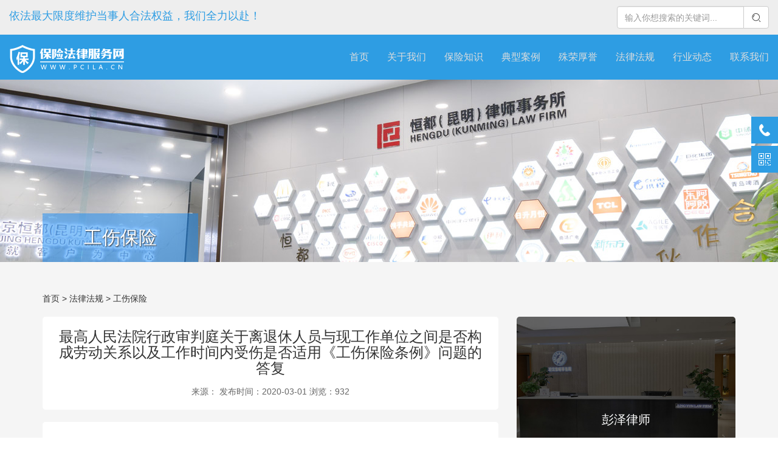

--- FILE ---
content_type: text/html; charset=utf-8
request_url: http://www.pcila.cn/fagui/206.html
body_size: 3531
content:
<!DOCTYPE html>
<html lang="zh-CN">
<head>
<meta charset="utf-8">
<meta http-equiv="X-UA-Compatible" content="IE=edge">
<meta name="viewport" content="width=device-width, initial-scale=1, maximum-scale=1, user-scalable=no">
<title>最高人民法院行政审判庭关于离退休人员与现工作单位之间是否构成劳动关系以及工作时间内受伤是否适用《工伤保险条例》问题的答复-保险法律服务网</title>
<meta name="keywords" content="最高人民法院行政审判庭关于离退休人员与现工作单位之间是否构成劳动关系以及工作时间内受伤是否适用《工伤保险条例》问题的答复-保险法律服务网" />
<meta name="description" content="　　〔2007〕行他字第6号　　重庆市高级人民法院：　　你院[2006]渝高法行示字第14号《关于离退休人员与现在工作单位之间是否构成劳动关系以及工作时间内受伤是否适用&lt;工伤保" />
<link href="/style/css/bootstrap.min.css" rel="stylesheet">
<link href="https://at.alicdn.com/t/font_1457175_lgc6n3c0omo.css" rel="stylesheet">
<link href="/style/css/style.css" rel="stylesheet">
<link href="/style/css/animate.min.css" rel="stylesheet">
<link rel="stylesheet" href="/style/css/swiper.min.css" />
<!-- HTML5 shim and Respond.js for IE8 support of HTML5 elements and media queries -->
<!-- WARNING: Respond.js doesn't work if you view the page via file:// -->
<!--[if lt IE 9]>
  <script src="https://cdn.bootcss.com/html5shiv/3.7.3/html5shiv.min.js"></script>
  <script src="https://cdn.bootcss.com/respond.js/1.4.2/respond.min.js"></script>
<![endif]-->
</head>
<body>
<div class="nav-top">
  <div class="ad">
    <p>依法最大限度维护当事人合法权益，我们全力以赴！</p>
  </div>
  <div class="ss">
    <form action='/e/search/index.php' method="post" name="searchform" id="searchform">
      <input type="hidden" name="tbname" value="news">
      <input type="hidden" name="hh" value="LK">
      <input type="hidden" name="show" value="title,smalltext" />
      <input type="hidden" name="tempid" value="2" />    
      <div class="input-group">
        <input type="text" name="keyboard" id="keyboard" class="form-control" placeholder="输入你想搜索的关键词...">
        <span class="input-group-btn">
          <button class="btn btn-default" type="submit" name="Submit"><span class="iconfont icon-tubiao-"></span></button>
        </span>
      </div>
    </form>
  </div>
</div>
<nav class="navbar navbar-default nav-ty">
  <div class="navbar-header">
    <button type="button" class="navbar-toggle collapsed" data-toggle="collapse" data-target="#nav-ty-1" aria-expanded="false">
      <span class="sr-only"></span>
      <span class="icon-bar"></span>
      <span class="icon-bar"></span>
      <span class="icon-bar"></span>
    </button>
    <a class="navbar-brand" href="/"><img src="/style/images/logo.png"><!--<p>彭泽律师</p>--></a>
  </div>
  <div class="collapse navbar-collapse" id="nav-ty-1">
    <ul class="nav navbar-nav navbar-right">
      <li><a href="/">首页</a></li>
      <li class="dropdown">
        <a href="#" class="dropdown-toggle" data-toggle="dropdown" role="button" aria-haspopup="true" aria-expanded="false">关于我们</a>
        <ul class="dropdown-menu">
                    <li><a href="/about/1.html">网站介绍</a></li>
                    <li><a href="/about/2.html">律所简介</a></li>
                    <li><a href="/about/3.html">凌云足迹</a></li>
                  </ul>
      </li>
      <li class="dropdown">
          <a href="#" class="dropdown-toggle" data-toggle="dropdown" role="button" aria-haspopup="true" aria-expanded="false">保险知识</a>
          <ul class="dropdown-menu">
            <li><a href="/bxzs/rsbx/">人身保险</a></li><li><a href="/bxzs/ccbx/">财产保险</a></li><li><a href="/bxzs/zrbx/">责任保险</a></li><li><a href="/bxzs/qzbx/">强制保险</a></li><li><a href="/bxzs/shbx/">社会保险</a></li><li><a href="/bxzs/gsbx/">工伤保险</a></li><li><a href="/bxzs/jkbx/">健康保险</a></li>
          </ul>
        </li>      <li class="dropdown">
          <a href="#" class="dropdown-toggle" data-toggle="dropdown" role="button" aria-haspopup="true" aria-expanded="false">典型案例</a>
          <ul class="dropdown-menu">
            <li><a href="/case/gongbaoanli/">公报案例</a></li><li><a href="/case/zhidaoanli/">指导案例</a></li><li><a href="/case/dianxinganli/">典型案例</a></li><li><a href="/case/lingyunanli/">凌云案例</a></li>
          </ul>
        </li>            <li><a href="/rongyu">殊荣厚誉</a></li>
            <li class="dropdown">
          <a href="#" class="dropdown-toggle" data-toggle="dropdown" role="button" aria-haspopup="true" aria-expanded="false">法律法规</a>
          <ul class="dropdown-menu">
            <li><a href="/fagui/sybx/">商业保险</a></li><li><a href="/fagui/rsbx/">人身保险</a></li><li><a href="/fagui/ccbx/">财产保险</a></li><li><a href="/fagui/clbx/">车辆保险</a></li><li><a href="/fagui/shbx/">社会保险</a></li><li><a href="/fagui/gsbx/">工伤保险</a></li><li><a href="/fagui/zrbx/">责任保险</a></li><li><a href="/fagui/jkbx/">健康保险</a></li>
          </ul>
        </li>      <li><a href="/news/">行业动态</a></li>
      <!--      <li><a href="/lawyer">团队成员</a></li>
                  <li><a href="/dongtai">团队动态</a></li>
      -->
      <li><a href="/about/4.html">联系我们</a></li>
    </ul>
  </div>
</nav>
<div class="li-top">
  <div class="container">
    <div class="li-top-tit"><h2>工伤保险</h2></div>
  </div>
</div>
<div class="bg-f5 pad50">
  <div class="container">
    <ol class="breadcrumb">
      <a href="/">首页</a>&nbsp;>&nbsp;<a href="/fagui/">法律法规</a>&nbsp;>&nbsp;<a href="/fagui/gsbx/">工伤保险</a>
    </ol>
    <div class="row">
      <div class="col-md-8">
        <div class="nr-tit">
          <h1>最高人民法院行政审判庭关于离退休人员与现工作单位之间是否构成劳动关系以及工作时间内受伤是否适用《工伤保险条例》问题的答复</h1>
          <div class="date-from">来源： 发布时间：2020-03-01 浏览：932</div>
        </div>
        <div class="nr-txt">
          <p style="text-align: center">　　〔2007〕行他字第6号</p>
<p>　　重庆市高级人民法院：</p>
<p>　　你院[2006]渝高法行示字第14号《关于离退休人员与现在工作单位之间是否构成劳动关系以及工作时间内受伤是否适用&lt;工伤保险条例&gt;一案的请示》收悉。经研究，原则同意你院第二种意见，即：根据《工伤保险条例》第二条、第六十一条等有关规定，离退休人员受聘于现工作单位，现工作单位已经为其缴纳了工伤保险费，其在受聘期间因工作受到事故伤害的，应当适用《工伤保险条例》的有关规定处理。</p>
<p style="text-align: right">　　2007年7月5日</p>
        </div>
        <div class="row">
          <div class="col-md-6">
                        <p class="nr-sxw">上一篇:<a href="/fagui/205.html">最高人民法院行政审判庭关于超过法定退休年龄的进城务工农民因工伤亡的，应否适用《工伤保险条例》请示的答复            </a></p>
                                  </div>
          <div class="col-md-6">
                        <p class="nr-sxw">下一篇:<a href="/fagui/207.html">最高人民法院关于审理工伤保险行政案件若干问题的规定            </a></p>
                                  </div>
        </div>
      </div>
      <div class="col-md-4">
    <a href="/lawyer/5.html" class="nr-r-ls">
    <div class="img"><img src="/d/file/202002/fd90d0f6f2025abcc41887d64c40ad83.jpg"></div>
    <p>彭泽律师</p>
  </a>
    <div class="li-r-zx hidden-xs">
    <h3>保险纠纷咨询热线</h3>
    <p>13211626668</p>
  </div>
  <div class="nr-r-list">
    <h3>最近更新</h3>
        <a href="/bxzs/245.html">强制保险</a>
        <a href="/case/272.html">车辆轮胎爆炸致人伤亡 无交通事故认定书 保险公司应否给予赔偿</a>
        <a href="/fagui/153.html">最高人民法院关于适用《中华人民共和国保险法》若干问题的解释（四）（2020修正）</a>
        <a href="/fagui/152.html">最高人民法院关于适用《中华人民共和国保险法》若干问题的解释（三）（2020修正）</a>
        <a href="/fagui/151.html">最高人民法院关于适用《中华人民共和国保险法》若干问题的解释（二）（2020修正）</a>
      </div>
</div>
    </div>
  </div>
</div>
<div class="foot">
  <div class="container">
    <div class="row">
      <div class="col-md-3 hidden-xs">
        <div class="foot-lx">
          <div class="foot-tit">友情链接</div>
                    <p><a href="http://www.cbirc.gov.cn/" target="_blank">中国银行保险监督管理会</a></p>
                    <p><a href="http://www.iachina.cn/" target="_blank">中国保险行业协会</a></p>
                    <p><a href="http://www.gsxt.gov.cn/" target="_blank">国家企业信用信息公示系统</a></p>
                    <p><a href="http://www.stats.gov.cn/" target="_blank">国家统计局</a></p>
                  </div>
      </div>
      <div class="col-md-5  col-md-offset-4">
        <div class="foot-xcx">
          <img src="/style/images/erweima.jpg">
        </div>
        <div class="foot-lx">
          <p>云南省昆明市盘龙区联盟路289号恒都律师楼4F</p>
          <p>电话：13211626668</p>
          <p>E-mail：957202514@qq.com</p>
        </div>
      </div>
    </div>
    <div class="foot-bq">
      <span>Copyright 2020 <a href="/">保险法律服务网</a></span>
      <a href="https://beian.miit.gov.cn/" target="_blank">滇ICP备20001373号-2 </a>
      <span>技术支持：<a href="https://www.thriftron.com" target="_blank">律品科技</a></span>
    </div>
  </div>
</div>
<div class="m-phone hidden-pc">
  <a href="tel:13211626668"><span class="iconfont icon-dianhua"></span><p>电话咨询</p></a>
</div>
<div class="suspension">
  <div class="suspension-box">
    <a href="javascript:;" class="a a-service-phone "><i class="i"></i></a>
    <a href="javascript:;" class="a a-qrcode"><i class="i"></i></a>
    <a href="javascript:;" class="a a-top"><i class="i"></i></a>
    <div class="d d-service-phone">
      <i class="arrow"></i>
      <div class="inner-box">
        <div class="d-service-item clearfix">
          <span class="circle"><i class="i-tel"></i></span>
          <div class="text">
            <p>律师咨询电话</p>
            <p class="red number">13211626668</p>
          </div>
        </div>
      </div>
    </div>
    <div class="d d-qrcode">
      <i class="arrow"></i>
      <div class="inner-box">
        <div class="qrcode-img"><img src="/style/images/erweima.jpg" alt=""></div>
        <p>微信咨询</p>
      </div>
    </div>
  </div>
</div>
<script src="/style/js/jquery.min.js"></script>
<script src="/style/js/bootstrap.min.js"></script>
<script src="/style/js/swiper.min.js"></script>
<script src="/style/js/main.js"></script>
</body>
</html>

--- FILE ---
content_type: text/css
request_url: https://at.alicdn.com/t/font_1457175_lgc6n3c0omo.css
body_size: 15755
content:
@font-face {font-family: "iconfont";
  src: url('//at.alicdn.com/t/font_1457175_lgc6n3c0omo.eot?t=1582880702575'); /* IE9 */
  src: url('//at.alicdn.com/t/font_1457175_lgc6n3c0omo.eot?t=1582880702575#iefix') format('embedded-opentype'), /* IE6-IE8 */
  url('[data-uri]') format('woff2'),
  url('//at.alicdn.com/t/font_1457175_lgc6n3c0omo.woff?t=1582880702575') format('woff'),
  url('//at.alicdn.com/t/font_1457175_lgc6n3c0omo.ttf?t=1582880702575') format('truetype'), /* chrome, firefox, opera, Safari, Android, iOS 4.2+ */
  url('//at.alicdn.com/t/font_1457175_lgc6n3c0omo.svg?t=1582880702575#iconfont') format('svg'); /* iOS 4.1- */
}

.iconfont {
  font-family: "iconfont" !important;
  font-size: 16px;
  font-style: normal;
  -webkit-font-smoothing: antialiased;
  -moz-osx-font-smoothing: grayscale;
}

.icon-gongshang:before {
  content: "\e7e1";
}

.icon-zerenren:before {
  content: "\e648";
}

.icon-ren:before {
  content: "\e652";
}

.icon-qiangzhizhongzhi:before {
  content: "\e645";
}

.icon-shebao:before {
  content: "\e622";
}

.icon-54:before {
  content: "\e643";
}

.icon-caidan:before {
  content: "\e660";
}

.icon-sudu:before {
  content: "\e61b";
}

.icon-suo:before {
  content: "\e658";
}

.icon-zixun1:before {
  content: "\e63c";
}

.icon-you:before {
  content: "\e636";
}

.icon-bofang:before {
  content: "\e633";
}

.icon-zhihangshenqing:before {
  content: "\e734";
}

.icon-zhenguan:before {
  content: "\e83a";
}

.icon-ai-connection:before {
  content: "\e662";
}

.icon-xitongshezhi:before {
  content: "\e607";
}

.icon-xuelishuiping:before {
  content: "\e62a";
}

.icon-RectangleCopy:before {
  content: "\e6a2";
}

.icon-tubiao-:before {
  content: "\e655";
}

.icon-dingwei:before {
  content: "\e61e";
}

.icon-jiagebaohu:before {
  content: "\e605";
}

.icon-huizhang:before {
  content: "\e616";
}

.icon-gou:before {
  content: "\e650";
}

.icon-heguiguanli:before {
  content: "\e66e";
}

.icon-risk:before {
  content: "\e61d";
}

.icon-qingsuanxinxi:before {
  content: "\e661";
}

.icon-ziyuan:before {
  content: "\e615";
}

.icon-binggouzhongzu:before {
  content: "\e699";
}

.icon-xieyixiangqing:before {
  content: "\e63b";
}

.icon-susong:before {
  content: "\e74c";
}

.icon-haizi:before {
  content: "\e84e";
}

.icon-smiling:before {
  content: "\e654";
}

.icon-falv:before {
  content: "\e603";
}

.icon-icon_lipei:before {
  content: "\e627";
}

.icon-icon_anquan:before {
  content: "\e641";
}

.icon-tililaodong01:before {
  content: "\e811";
}

.icon-16:before {
  content: "\e63a";
}

.icon-yinxingqia:before {
  content: "\e66b";
}

.icon-zhishichanquan:before {
  content: "\e69f";
}

.icon-lvshijindiao:before {
  content: "\e6ed";
}

.icon-shoukao:before {
  content: "\e736";
}

.icon-qian:before {
  content: "\e602";
}

.icon-gongsi-:before {
  content: "\e613";
}

.icon-hunli-:before {
  content: "\e804";
}

.icon-jiaotongshigu:before {
  content: "\e604";
}

.icon-building:before {
  content: "\e600";
}

.icon-huiyikaihuitaolun:before {
  content: "\e651";
}

.icon-zixun:before {
  content: "\e642";
}

.icon-querenfangan:before {
  content: "\e62b";
}

.icon-34:before {
  content: "\e677";
}

.icon-hetong:before {
  content: "\e64e";
}

.icon-genzongjilu:before {
  content: "\e66a";
}

.icon-iconset0403:before {
  content: "\e71a";
}

.icon-gongcheng-:before {
  content: "\e742";
}

.icon-gongcheng-1:before {
  content: "\e74a";
}

.icon-gongcheng-2:before {
  content: "\e74f";
}

.icon-gongcheng-3:before {
  content: "\e757";
}

.icon-dianhua:before {
  content: "\e60a";
}

.icon-yuan:before {
  content: "\e657";
}



--- FILE ---
content_type: text/css
request_url: http://www.pcila.cn/style/css/style.css
body_size: 5794
content:
*{margin:0;padding: 0;font-family:Microsoft YaHei, Arial, Helvetica, sans-serif;}
h1,h2,h3,h4,p,ul{margin:0; padding:0;}
div,a,p,i,span,h3,li,img {-webkit-transition: all .3s ease-in 0s;transition: all .3s ease-in 0s; }
a:hover{text-decoration: none;}
img{display: block;max-width: 100%;height: auto;}
li{list-style: none;}
.breadcrumb{background: none;padding:0;}
.breadcrumb a{color: #333;}
.nav-ty{background:#2e9de3;border:none;border-radius: 0; margin-bottom: 0;width: 100%; }
.nav-ty .nav {font-size: 16px;}
.nav-ty .nav li{padding-top: 12px;padding-bottom: 12px;}
.nav-ty .nav li a{color:#ddd;}
.nav-ty .nav li:hover{background:#2e9de3;}
.nav-ty .nav li a:hover{color: #fff}

.nav-ty .nav .dropdown-menu{background:#2e9de3;border: none;padding:0;min-width: 94px;text-align: center;}
.nav-ty .nav .dropdown-menu li{padding:0;}
.nav-ty .nav .dropdown-menu li a{padding:10px;}
.nav-ty .nav .dropdown-menu li a:hover{background: #2e9de3;color: #fff;}
.nav > li:hover .dropdown-menu {
    display: block; 
}
.nav-ty .navbar-toggle:focus{background: none!important;}
.nav-ty .icon-bar{background: #fff!important;}
.nav-top{overflow: hidden;background: #eee;padding: 10px 15px;}
.nav-top .ad{float: left;font-size: 18px;color: #2e9de3;padding-top: 4px;}
.nav-top .ss{float: right;width: 20%;}
.nav-top .ss input{ height: 37px; }
.nav-top .ss button{height: 37px;}
@media (max-width: 767px){
  .nav-ty{background: #2e9de3;}
  .nav-ty .nav{margin-top: 0;}
  .nav-ty .nav li{padding-top: 3px;padding-bottom: 3px;}
  .nav-ty .nav .dropdown-menu{text-align: left;}
  .nav-ty .nav .dropdown-menu li a{padding:5px 15px;}
  .nav-top .ad{display: none;}
  .nav-top .ss{width: 100%;}
}
.navbar-brand {padding-top: 15px;}
.navbar-brand img{height: 50px;float: left;margin-right: 5px;}
.navbar-brand p{font-size: 22px;color:#000;margin-top: 8px;color: #eee;float: left;}
.navbar-brand span{color: #666;font-size: 14px;}
.nav-phone {overflow: hidden;width: 195px;padding-top: 15px;margin-left: 5px;}
.nav-phone span{display: block;float: left;font-size: 32px;margin-right:3px;color:#eee;}
.nav-phone p{color: #2e9de3;font-weight: bold;font-size: 20px;margin-top: 10px;text-shadow:  #ddd 1px 0 0, #ddd 0 1px 0, #ddd -1px 0 0, #ddd 0 -1px 0;}
.pad80{padding-top:80px;padding-bottom: 80px; }
.pad50{padding-top:50px;padding-bottom: 50px; }
.pad30{padding-top:30px;padding-bottom: 30px; }
.pad-top80{padding-top:80px; }
.mar-b-20{margin-bottom: 20px;}
.bg-f5{background: #f5f5f5;}
.tit1{margin-bottom: 30px;border-bottom: 2px solid #2e9de3;padding-bottom: 20px;overflow: hidden;}
.tit1 h2{float: left;font-size: 26px;}
.tit1 span{float: right;color: #666;display: block;padding-top:10px;font-size: 16px;}
.tit1 span a{color: #666;}
.tit1 span a:hover{color: #2e9de3;}
.tit2{margin-bottom: 30px;border-bottom: 2px solid #2e9de3;padding-bottom: 20px;overflow: hidden;}
.tit2 h2{float: left;color: #fff;font-size: 26px;}
.tit2 span{float: right;color: #eee;display: block;padding-top:10px;font-size: 16px;}
.tit2 span a{color: #eee;}
.tit2 span a:hover{color: #2e9de3;}
.tit3{margin-bottom: 20px;border-bottom: 2px solid #2e9de3;padding-bottom: 15px;overflow: hidden;}
.tit3 h2{font-size: 22px;font-weight: 1;float: left;}
.tit3 span{float: right;color: #666;display: block;padding-top:4px;font-size: 14px;}
.tit3 span a{color: #666;margin-left: 15px;}
.tit3 span a:hover{color: #2e9de3;}
.clear50{clear: both;overflow: hidden;height: 50px;}
.mar-t-xs-20{margin-top: 20px;}
@media (min-width: 767px){
  .mar-t-xs-20{margin-top: 0;}
}
@media (max-width: 767px){
  .navbar-brand {padding-top: 5px;}
  .navbar-brand p{font-size: 20px;margin-top: 5px;}
  .navbar-brand img{height: 40px;}
  .pad80{padding-top:30px;padding-bottom: 30px; }
  .pad50{padding-top:20px;padding-bottom: 20px; }
  .pad30{padding-top:15px;padding-bottom: 15px; }
  .pad-top80{padding-top: 30px;}
  .tit1{margin-bottom: 10px;padding-bottom: 10px;}
  .tit1 h2{font-size: 20px;}
  .tit1 span{font-size: 14px;padding-top: 4px;}
  .tit2{margin-bottom: 10px;padding-bottom: 10px;}
  .tit2 h2{font-size: 20px;}
  .tit2 span{font-size: 14px;padding-top: 4px;}
  .tit3{margin-bottom: 5px;}
  .tit3 h2{font-size: 20px;}
}

.in-bxzs a{display: block;background: #fff;width: 16.25%;margin-right:0.5%;overflow: hidden;float: left;box-shadow: 0 0 8px #fff;padding: 15px;text-align: center;}
.in-bxzs a:last-child{margin-right:0;}
.in-bxzs a:hover{box-shadow: 0 0 8px #ccc;}
.in-bxzs a span{font-size: 45px;color:#fff;display: block;width: 70px;height: 70px;border-radius: 10px;background:#2e9de3;margin:0 auto;line-height: 70px;  }
.in-bxzs a h3{font-size: 20px;color: #000;margin:15px 0 10px 0;}
.in-bxzs a p{font-style: normal;color: #666;line-height: 30px;}
.in-bxzs a i{display: block;font-size: 32px;color: #ddd;}
.in-bxzs a:hover i{color:#2e9de3; }
@media (max-width: 767px){
  .in-bxzs a{width: 32%;margin-right: 2%;margin-bottom: 8px;padding: 10px;}
  .in-bxzs a:nth-child(3),.in-bxzs a:nth-child(6){margin-right: 0;}
  .in-bxzs a span{font-size: 36px;color:#fff;display: block;width: 50px;height: 50px;line-height: 50px;}
  .in-bxzs a h3{font-size: 14px;margin:10px 0 5px 0;}
  .in-bxzs a i{display: none;}
}

.in-case{background: url(../images/in-ry-bg.jpg) center;background-size: cover; padding: 80px 0;}
.in-case-tj{margin-top: 21px;overflow: hidden;}
.in-case-tj a{display: block;background: rgba(255,255,255,.8);overflow: hidden;padding-right: 15px;border-radius: 5px;}
.in-case-tj a .img{width: 150px;height: 100px;float: left;overflow: hidden;margin-right: 15px;}
.in-case-tj a p{font-size: 16px;color: #000;margin:10px 0;white-space:nowrap; text-overflow:ellipsis;overflow: hidden;}
.in-case-tj a p span{color: #2e9de3;margin-right: 5px;}
.in-case-tj a i{display: block;font-style: normal;color: #666;}
.in-case-tt{overflow: hidden;position: relative;display: block;border-radius: 5px;}
.in-case-tt .img{height: 270px;}
.in-case-tt .img img{width: 100%;}
.in-case-tt .bg{bottom: 0;position: absolute;background: rgba(0,0,0,.6);padding: 15px;width: 100%;}
.in-case-tt .bg p{font-size: 18px;color: #fff;white-space:nowrap; text-overflow:ellipsis;overflow: hidden;}
.in-case-li{display: block;background: rgba(255,255,255,.8);overflow: hidden;padding: 15px;margin-bottom:20px;border-radius: 5px;}
.in-case-li p{font-size: 16px;color: #000;margin-bottom:10px;white-space:nowrap; text-overflow:ellipsis;overflow: hidden;}
.in-case-li p span{color: #2e9de3;margin-right: 5px;}
.in-case-li i{display: block;font-style: normal;color: #666;white-space:nowrap; text-overflow:ellipsis;overflow: hidden;}
.in-more{text-align: center;margin-top:30px;overflow: hidden;}
.in-more a{display: inline-block;background: #2e9de3;padding: 10px 30px;color: #fff;font-size: 16px;border-radius: 30px;}
.in-ls-intro {overflow: hidden;}
.in-ls-intro h3{margin-bottom: 20px;}
.in-ls-intro p{font-size: 16px;line-height: 30px;color: #666;}
.in-ls-intro a{display: inline-block;background:#2e9de3;padding: 5px 20px;float: right;color: #fff;font-size: 16px;margin-top:10px; }
.in-dtpic{position: relative;overflow: hidden;display: block;}
.in-dtpic .img{height: 295px;overflow: hidden;}
.in-dtpic .bg{position: absolute;bottom: 0;width: 100%;background: rgba(0,0,0,.6);padding: 10px;}
.in-dtpic .bg p{color: #fff;font-size: 16px;white-space:nowrap; text-overflow:ellipsis;overflow: hidden;}
.in-ls-dt{margin-top: 20px;}
.in-ls-dt h3{margin-bottom: 10px;font-size: 20px;}
.in-ls-dt a{display: block;padding: 5px 0;overflow: hidden;font-size: 16px;color: #666;white-space:nowrap; text-overflow:ellipsis;}
.in-ls-dt a span{color: #2e9de3;margin-right: 10px;}
.in-ls-dt .more{display: inline-block;background:#2e9de3;padding: 5px 20px;float: right;color: #fff;margin-top:10px;}
.list-lawyer{overflow:hidden;display: block;background: #f5f5f5;margin-top:30px;padding-right: 20px;}
.list-lawyer img{ float:left; margin-right:20px;width: 50%;}
.list-lawyer h3 {margin-top: 20px;color: #000;margin-bottom: 10px;}
.list-lawyer h3 span{color: #666;margin-left: 20px;font-size: 16px;}
.list-lawyer p{ color:#666;font-size: 16px;line-height: 28px;}
.list-lawyer:hover{background: #2e9de3;}
.list-lawyer:hover h3{color: #fff;}
.list-lawyer:hover span,.list-lawyer:hover p{color: #eee;}
@media (max-width: 767px){
  .in-case{padding: 30px 0;}
  .in-case-tt .img{height: 160px;}
  .in-case-tt .bg{padding:10px;}
  .in-case-tt .bg p{font-size: 14px;}
  .in-case-tj{margin:15px 0;}
  .in-case-tj a{padding-right: 10px;}
  .in-case-tj a .img{width: 120px;height: 80px;margin-right: 10px;}
  .in-case-tj a p{white-space: normal;text-overflow: normal;margin:0;height: 80px;line-height: 24px;font-size: 14px;padding-top: 3px;}
  .in-case-tj a i{display: none;}
  .in-case-li{padding:10px;margin-bottom: 15px;}
  .in-case-li .img{width: 100px;height: 70px;}
  .in-case-li p{margin:0;white-space:normal; text-overflow:normal;font-size: 14px;}
  .in-case-li i{display: none;}
  .in-more{margin-top: 10px;}
  .in-dtpic .img{height: 180px;}
  .in-dtpic .bg p{font-size: 14px;}
  .in-ls-dt h3{font-size: 20px;}
  .list-lawyer{padding-right: 10px;}
  .list-lawyer img{width: 40%;margin-right: 10px;}
  .list-lawyer h3 {font-size: 20px;margin-top:10px;}
  .list-lawyer p{height: 80px;overflow: hidden;}
}
.in-ls{background: url(../images/in-ls-bg.jpg) center;background-size: cover;padding: 80px 0;overflow: hidden;}
.in-ls-box{display: block;background: rgba(0,0,0,.6);text-align: center;margin-bottom: 10px;overflow: hidden;position: relative;}
.in-ls-box .img{height: 315px;overflow: hidden;}
.in-ls-box .bg{position: absolute;bottom: 0;background: rgba(0,0,0,.6);text-align: center;width: 100%;}
.in-ls-box .bg p{font-size: 16px;color: #fff;padding: 10px;}
.in-dt{overflow: hidden;display: block;border-radius: 5px;font-size: 16px;color: #000;background: #fff;padding:15px 10px;margin:15px 0;white-space:nowrap; text-overflow:ellipsis;}
.in-dt span{margin-right: 10px;color: #999;}
.in-dt:hover{box-shadow: 0 0 8px #ccc;}
.in-fg-fl{background:#fff;border-bottom: 1px solid #ddd;}
.in-fg-fl a{display: inline-block;padding: 10px 12px;border-right: 1px solid #ccc;color: #666;}
.in-fg-fl a:last-child{border-right: 0;}
.in-fg-fl a:hover{background:#2e9de3;color: #fff;}
.in-fg-li{}
.in-fg-li li{padding: 15px;font-size: 16px;border-radius: 5px; white-space:nowrap; text-overflow:ellipsis;overflow: hidden;margin:15px 0;background:#fff;}
.in-fg-li li:hover{box-shadow: 0 0 8px #ccc;}
.in-fg-li li a{color: #000;}
.in-fg-li li span{margin-right: 10px;}
.in-fg-li li span a{color: #2e9de3;}
@media (max-width: 767px){
	.in-ls{padding: 25px 0;}
	.in-dt {margin: 10px 0;font-size: 14px;}
	.in-dt .img{height: 200px;}
	.in-fg-fl{display: none;}
	.in-fg-li li{font-size: 14px;padding: 10px;margin:10px 0;}
	}

.in-ry{background: url(../images/in-ry-bg.jpg) center;background-size: cover;}
.in-ry .img{height: 190px;overflow: hidden;}
.swiper-ry {
      width: 100%;overflow: hidden;
    }
    .swiper-slide {
      display: block;
    }
.swiper-ry .swiper-pagination1 {
  text-align: center;margin-top: 10px;
}
.swiper-lawyer{width: 100%;overflow: hidden;}
.swiper-lawyer .swiper-pagination2 {
  text-align: center;margin-top: 10px;
}
.swiper-lawyer .swiper-pagination-bullet-active{background: #2e9de3!important;border-color: #2e9de3!important;}

.foot{padding:50px 0 20px 0;overflow: hidden;background: #2e9de3;}
.foot p{color: #eee;}
.foot .foot-tit{color: #eee;font-size: 16px;font-weight:bold;margin-bottom: 15px;}
.foot .foot-lx p{margin:10px 0;}
.foot .foot-lx p a{color: #eee;}
.foot .foot-lx p i{font-style: normal;}
.foot .foot-xcx{float: left;margin-right: 20px;}
.foot .foot-xcx img{width: 125px;float: right;}
.foot .foot-bq{text-align: center;border-top: 1px solid #ccc;margin-top: 15px;padding-top: 15px;}
.foot .foot-bq a{color: #ddd;margin:0 10px;}
.foot .foot-bq a:hover{color: #f3bc27; }
.foot .foot-bq span{color: #ddd;margin-left: 10px;}
.foot .foot-bq span a{margin:0;}
@media (max-width: 767px){
    .foot{padding-bottom: 50px;padding-top: 20px;}
    .foot .foot-yw p{float: left;margin-right: 10px;}
    .foot .foot-yw .tit{margin-bottom:0;}
    .foot .foot-lx p i{display: block;text-indent: 3em;}
    .foot .foot-xcx{text-align: left;}
    .foot .foot-xcx img{float: left;}
    }
.yqlj{ background:#ddd; padding:10px 0;width: 100%;}
.yqlj ul li{ float:left; margin-right:10px; font-size:.8em;color: #666;list-style: none;}
.yqlj ul li a{ color:#999}
.yqlj ul li a:hover{ color:#2e9de3;}
.m-phone{width: 100%;position: fixed;bottom: 2px;z-index: 999;}
.m-phone a{display: block;width: 60%;overflow: hidden;padding: 6px;background:#ff8111;color: #fff;margin:0 auto;border-radius: 30px; }
.m-phone a span{display: block;float: left;font-size: 22px;margin-right: 10px;margin-left: 24%;}
.m-phone a p{float: left;margin-top: 5px;font-size: 16px;}


.li-top{background: url(../images/bg-li.jpg) center;background-size: cover; height: 300px;overflow: hidden;position: relative;}
.li-top-tit{width: 20%;background:rgba(20,138,245,.5);height: 80px;overflow: hidden;text-align: center;position: absolute;bottom: 0; }
.li-top-tit h2{color: #fff;text-shadow: 1px 1px 2px #333;line-height: 80px;}
.li-top p{font-size: 18px;color: #eee;margin-top: 15px;text-shadow: 1px 1px 2px #333;}
.list-l { }
.list-l h2{font-size: 20px;border-bottom: 1px dashed #2e9de3;padding-bottom: 15px;}
.list-case-fl{margin-bottom: 20px;}
.list-case-fl a{display: inline-block;background: #fff;padding:10px 20px;color: #000;margin-right: 10px;margin-bottom: 10px;box-shadow: 0 0 3px #ddd;border-radius: 5px;}
.list-case-fl a:hover{background: #2e9de3;color: #fff;}
.list-case-fl .active{background: #2e9de3;color: #fff;}
.list-l a{ display:block;background: #fff;margin-bottom: 20px;border-radius: 5px; padding:20px; overflow:hidden;box-shadow: 0 0 3px #ddd;}
.list-l a:hover{box-shadow: 3px 3px 8px #bbb;}
.list-l a:hover p{ color: #2e9de3;}
.list-l a:last-child{border-bottom: none;}
.list-l a .img{ float:left; width:150px; margin-right:15px;height: 100px;overflow: hidden;}
.list-l a .img img{display: block;width: 100%;height: auto;}
.list-l a p{ font-size:18px; color:#666; margin-bottom:0;white-space:nowrap; text-overflow:ellipsis;overflow: hidden;}
.list-l a span{ color:#999; margin-top:10px; display:block}
.list-l a i{font-style: normal;color: #999;display: block;margin-top: 10px;}
.list-page{ text-align:center; margin-bottom:20px; color:#666}
.list-page a{ padding:3px 9px; margin:0 2px; background:#f0f0f0; border-radius:3px; color:#666}
.list-page a:hover{background:#2e9de3; color:#fff; text-decoration:none}
.list-page b{ padding:3px 9px; margin:0 2px; background:#2e9de3; color:#fff; border-radius:3px;}
.nr-r-ls{background: url(../images/r-ls-bg.jpg) center;background-size: cover; padding: 15px;overflow: hidden;display: block;border-radius: 5px;text-align: center;}
.nr-r-ls .img{width: 120px; height: 120px;border-radius: 50%;margin:10px auto;overflow: hidden;}
.nr-r-ls p{font-size: 20px;margin-bottom: 5px;color: #fff;}
.nr-r-ls span{color: #ccc;line-height: 24px;display: block;margin-bottom: 10px;}
.nr-r-ls i{display: inline-block;background: #569be9;font-style: normal;padding: 10px 20px;color: #fff;border-radius: 5px;}
.nr-r-list{background: #fff;overflow: hidden;padding: 15px; margin-top: 20px;border-radius: 5px;}
.nr-r-list h3{font-size: 18px;color:#2e9de3;margin-top: 0; border-bottom: 1px dashed #2e9de3;padding-bottom:15px;margin-bottom: 0;}
.nr-r-list a{display: block;padding: 15px 0;border-bottom: 1px dashed #ccc;color: #666; white-space:nowrap; text-overflow:ellipsis;overflow: hidden;}
.nr-tit{background: #fff;padding: 20px;text-align: center;margin-bottom: 20px;border-radius: 5px;}
.nr-tit h1{font-size: 24px;margin-bottom: 15px;}
.nr-tit .date-from{color: #666;}
.nr-tit .date-from a{color: #2e9de3;}
.nr-txt{background: #fff;padding:15px 20px;overflow: hidden;margin-bottom: 20px;border-radius: 5px;}
.nr-txt h2{width: 50%;margin:10px auto;border: 2px solid #2e9de3;padding: 10px;font-size: 20px;text-align: center;border-radius: 10px;}
.nr-txt h3{width: 50%;margin:10px auto;border-bottom: 2px solid #2e9de3;padding: 10px;font-size: 18px;text-align: center;}
.nr-txt p{font-size: 16px;line-height: 30px;margin:5px 0;padding: 3px 0;}
.nr-txt img{margin:0 auto;height: auto!important;}
.nr-txt .xgnr{margin-top: 20px;}
.nr-txt .xgnr h3{text-align: left;margin:10px 0;padding: 15px 0;}
.nr-txt .xgnr a{display: block;margin: 5px 0;padding: 5px 0;color: #666;font-size: 16px;white-space:nowrap; text-overflow:ellipsis;overflow: hidden;}
.nr-yc{max-height:30rem; overflow: hidden;position:relative;visibility: hidden;margin-bottom: 20px; box-shadow: 0 0 5px #ddd;border-radius: 5px; }
.unfold-field{  
display:none;  
position:absolute;  
font-size: 0;  
bottom:0;  
width:100%;  
height:124px;  
z-index: 3;  
}  
.unfold-field .unflod-field_mask {  
height: 78px;  
width: 100%;  
background-image: -webkit-gradient(linear,left top,left bottom,color-stop(0,hsla(0,0%,100%,0)),to(#fff));  
background-image: linear-gradient(-180deg,hsla(0,0%,100%,0),#fff);  
}  
.unfold-field_text{  
cursor: pointer;  
width:100%;  
color: #406599;;  
height:46px;  
font-size: 0px;  
line-height: 46px;  
text-align: center;  
background:#fff;  
}  
.unfold-field_text span{  
display:inline-block;  
font-size: 16px;  
height:46px;  
line-height: 46px;  
}  
.unfold-field_text span::after{  
content:"";  
vertical-align: middle;  
background:url(../images/bottom.png);  
background-size: contain;  
background-repeat: no-repeat;  
width: 9px;  
height: 6px;  
display: inline-block;  
margin-left: 5px;  
}  
.ls-li{display: block;background: #eee;margin-bottom: 30px;position: relative;overflow: hidden;border-radius: 5px;}
.ls-li .img{height: 310px;overflow: hidden;}
.ls-li .bg{bottom: 0;position: absolute;background: rgba(0,0,0,.6);padding: 15px;width: 100%;}
.ls-li .bg p{font-size: 16px;color: #fff;text-align: center;}
.lawyerimg img{display: block; width: 100%;height: auto;margin:0 auto 20px auto; border-radius: 5px;}
.nr-ls-tit{background: #fff;padding: 20px;margin-bottom: 20px;border-radius: 5px;}
.nr-ls-tit h1{font-size: 24px;margin-bottom: 10px;}
.nr-ls-tit h2{font-size: 18px;margin-bottom: 10px;color: #666;}
.nr-ls-tit p{font-size: 16px;color: #666;margin-top:10px;}
.yw-intro{background: url(../images/bg-foot.jpg) center;background-size: cover; padding: 20px;overflow: hidden;margin-bottom: 30px;border-radius: 5px;}
.yw-intro-txt h1{font-size: 24px;margin-bottom: 10px;}
.yw-intro-txt p{line-height: 30px;color: #666;}
.nr-sxw{white-space:nowrap; text-overflow:ellipsis;overflow: hidden;color: #666;background:#fff;padding: 10px;border-radius: 5px;margin-bottom: 15px;}
.nr-sxw a{color: #666;}
.li-r-yewu{background:#f5f5f5;padding:5px 15px 10px 15px;overflow: hidden;}
.li-r-yewu a{display: block;text-align: center;margin:5px 0;}
.li-r-yewu a span{font-size: 32px;color:#2e9de3; }
.li-r-yewu a p{color: #666;font-size: 12px;}
.li-r-zx{background: #2e9de3;background-size: cover;margin: 20px 0;padding: 20px;text-align: center;color: #fff;border-radius: 5px;}
.li-r-zx h3{font-size: 20px;border-bottom: 1px solid #ddd;padding-bottom: 15px;}
.li-r-zx p{font-size: 26px;margin-top:5px;}
.zt-tit{margin-bottom: 20px;}
.zt-tit h1{background:#2e9de3;color: #fff;padding:15px 20px;display: inline-block;font-size: 24px; }
.zt-li-tit{margin-bottom: 15px;}
.zt-li-tit h2{font-size: 18px;color: #fff;background:#2e9de3;display: inline-block;padding: 10px 20px;}
.zt-li ul{background: #f5f5f5;overflow: hidden;}
.zt-li ul li{font-size: 16px;}
.zt-li ul li a{display: block;border-bottom: .5px solid #ccc;padding: 15px;color: #333;white-space:nowrap; text-overflow:ellipsis;overflow: hidden;}
.zt-li ul li a:hover{color:#2e9de3; }
.zt-li .more{text-align: right;margin-top: 10px;}
.zt-li .more a{display: inline-block;background:#2e9de3;color: #fff;padding: 5px 10px; }
.zt-fm-li{background:#f5f5f5;padding: 20px;overflow: hidden;margin: 15px 0;}
.zt-fm-li h3{font-size: 22px;margin-bottom: 10px;}
.zt-fm-li h3 a{color: #000;}
.zt-fm-li h3 a:hover{color: #2e9de3;}
.zt-fm-li p{color: #666;line-height: 24px;}
.zt-fm-li i{display: block;font-style: normal;width: 100px;background:#2e9de3;padding:5px 10px;margin-top: 10px;}
.zt-fm-li i a{color: #fff;}
.ry-li{display: block;background: #eee;margin-bottom: 30px;position: relative;overflow: hidden;border-radius: 5px;}
.ry-li .img{height: 230px;overflow: hidden;}
.ry-li .bg{bottom: 0;position: absolute;background: rgba(0,0,0,.6);padding: 15px;width: 100%;}
.ry-li .bg p{font-size: 16px;color: #fff;text-align: center;}
@media (max-width: 767px) {
  .li-top{height: 120px;margin-top: 50px;}
  .li-top-tit{width: 70%;margin-top: 35px;height: 50px;overflow: hidden;left: 15%;}
  .li-top-tit h2{font-size: 20px;line-height: 50px;}
  .li-top p{display: none;}
  .list-case-fl{margin-bottom: 8px;}
  .list-case-fl a{padding:6px 10px;margin-right: 5px;margin-bottom: 10px;}
  .list-l h2{font-size: 18px;border-bottom: 1px dashed #2e9de3;padding-bottom: 10px;}
  .list-l a{padding:10px;margin-bottom: 15px;}
  .list-l a .img{width: 110px;height: 70px;margin-right: 10px;}
  .list-l a p{font-size: 16px;white-space:normal;}
  .list-l a span{display: none;}
  .list-l a i{margin-top: 0px;font-size: 12px;text-align: right;}
  .nr-ls-tit{padding: 15px;}
  .nr-ls-tit h1{font-size: 20px;}
  .nr-ls-tit h2{font-size: 16px;}
  .nr-ls-tit p{font-size: 14px;}
  .nr-tit{padding: 10px;}
  .nr-tit h1{font-size: 20px;line-height: 30px;margin-bottom: 10px;}
  .nr-txt{padding: 10px;}
  .nr-txt h2{width: 100%;}
  .nr-txt h3{width: 80%;}
  .ls-li .img{height: 190px;}
  .ls-li .bg{padding:10px;}
  .ls-li .bg p{font-size: 14px;}
  .lawyerimg {background: url(../images/r-ls-bg.jpg) center;background-size: cover;padding:15px;border-radius: 5px 5px 0 0px;}
  .lawyerimg img{width: 50%;margin-bottom: 0;}
  .nr-r-ls{margin-bottom:15px;padding: 10px;}
  .nr-ls-tit{text-align: center;}
  .nr-ls-tit h2{margin-bottom: 0;font-size: 16px;}
  .ry-li .img{height: 130px;}
  .ry-li .bg{padding:10px;}
  .ry-li .bg p{font-size: 14px;}
  }

.suspension{position:fixed;z-index:55;right:0;bottom:40%;width:70px;height:240px;}
.suspension-box{position:relative;float:right;}
.suspension .a{display:block;width:44px;height:44px;background-color:#2e9de3;margin-bottom:4px;cursor:pointer;outline:none;}
.suspension .a.active,
.suspension .a:hover{background:#e5860c;}
.suspension .a .i{float:left;width:44px;height:44px;background-image:url(../images/side_icon.png);background-repeat:no-repeat;}
/* .suspension .a-service .i{background-position:0 0;} */
.suspension .a-service-phone .i{width:20px;height:20px;margin-top:12px;margin-left:12px;background-image:url(../images/suspension-bg.png);background-repeat:no-repeat;background-position:-27px 0;}
.suspension .a-qrcode .i{background-position:-44px 0;}
.suspension .a-cart .i{background-position:0px 0;}
.suspension .a-top .i{background-position:-132px 0;}
.suspension .a-top{background:#D2D3D6;display:none;}
.suspension .a-top:hover{background:#c0c1c3;}
.suspension .d{display:none;width:180px;background:#fff;position:absolute;right:50px;min-height:90px;border:1px solid #E0E1E5;border-radius:3px;box-shadow:0px 2px 5px 0px rgba(161, 163, 175, 0.11);}
.suspension .d .arrow{position:absolute;width:8px;height:12px;background:url(../images/side_bg_arrow.png) no-repeat;right:-8px;top:31px;}
.suspension .d-service{top:0;}
.suspension .d-service-phone{top:0px;}
.suspension .d-qrcode{top:46px;}
.suspension .d .inner-box{padding:5px;}
.suspension .d .qrcode-img img{margin:0 auto;}
.suspension .d-service-item{border-bottom:1px solid #eee;padding:14px 0;}
.suspension .d-service .d-service-item{border-bottom:none;}
.suspension .d-service-item .circle{width:44px;height:44px;border-radius:50%;overflow:hidden;background:#F1F1F3;display:block;float:left;}
.suspension .d-service-item .i-qq{width:44px;height:44px;background:url(../images/side_con_icon03.png) no-repeat center 15px;display:block;transition:all .2s;border-radius:50%;overflow:hidden;}
.suspension .d-service-item:hover .i-qq{background-position:center 3px;}
.suspension .d-service-item .i-tel{width:44px;height:44px;background:url(../images/side_con_icon02.png) no-repeat center center;display:block;}
.suspension .d-service-item h3{float:left;width:112px;line-height:44px;font-size:15px;margin-left:12px;}
.suspension .d-service-item .text{float:left;width:112px;line-height:22px;font-size:15px;margin-left:12px;}
.suspension .d-service-item .text .number{font-family:Arial,"Microsoft Yahei","HanHei SC",PingHei,"PingFang SC","Helvetica Neue",Helvetica,Arial,"Hiragino Sans GB","Heiti SC","WenQuanYi Micro Hei",sans-serif;}
.suspension .d-qrcode{text-align:center;}
.suspension .d-qrcode .inner-box{padding:20px 0;}
.suspension .d-qrcode p{font-size:16px;color:#93959c;}
@media (max-width: 767px) {
  .suspension{display: none;}
  }
/*banner*/
.dtable{display:table;width: 100%;height:100%;}
.dtable .dtcell{display:table-cell;vertical-align:middle;}
.swiper-pagination-bullet{background: transparent;opacity: 1!important;width: 12px;height: 12px;border:2px solid #bbb!important;}
.swiper-pagination-bullet-active{background: #fff!important;border-color: #fff!important;}
#bannerBox.swiper-container-horizontal>.swiper-pagination-bullets{
    width: 100%;
    left:0;
    bottom:10px;
}
#bannerBox.swiper-container-horizontal>.swiper-pagination-bullets .swiper-pagination-bullet{
    margin-bottom:15px;
}

.index-prev,.index-next{
    width: 27px;
    height: 53px;
    background: url(../images/ico_prev.png);
    background-size: cover;
    position: absolute;
    top:50%;
    margin-top: -13px;
    z-index: 5;
    opacity: 0.3;
}
.index-prev{left: 2.5%;}
.index-next{
    right:2.5%;
    -webkit-transform: rotateZ(180deg);
    transform: rotateZ(180deg);
}
.index-prev:hover,.index-next:hover{opacity: 1;}
.swiper-button-disabled.index-prev,.swiper-button-disabled.index-next{opacity: 0.3;cursor: no-drop;}
.ban-txt {
    position: absolute;
    top: 0;
    left: 0;
    width: 100%;
    height: 100%;
    z-index: 5;
    text-align: center;
    color: #fff;
}
.ban-txt h3 {
    font-size: 36px;
    font-family: "SourceHanSansCNRegular";
    font-weight: 700;
    margin-bottom: 20px;
    margin-top: 0;
    opacity: 0;
}
.ban-txt h3 span{font-size: 28px;margin-left: 10px;color: #ff9d46;}
.ban-txt .p2{font-size: 22px;margin:20px 0;}
.ban-txt .p2 a{color: #ff9d46; }
.ban-txt .ad-l{font-size: 16px;line-height: 30px;}
.ban-txt .line{
    height: 0;
    width: 100%;
    border-top: 1px solid #fff;opacity: 0;
}
.ban-move-box{background: rgba(20,138,245,.5);width: 60%;padding: 20px;border-radius: 10px;}
.ban-ico span{
    display: inline-block;
    width: 92px;
    height: 92px;
    text-align: center;
    line-height: 92px;
    font-size: 28px;
    font-family: "SourceHanSansCNBold";
    background: url(../images/ico_yq.png) center no-repeat;
    background-size: cover;
    margin-right: 40px;opacity: 0;
}
.ban-ico span:empty{display: none;}
.swiper-pagination-bullet{background: transparent;opacity: 1;width: 12px;height: 12px;border:2px solid #515151;}
.swiper-pagination-bullet-active{background: #6a0f1c;border-color: #6a0f1c;}
#bannerBox.swiper-container-horizontal>.swiper-pagination-bullets{
    width: 100%;
    left:0;
    bottom:10px;
}
#bannerBox.swiper-container-horizontal>.swiper-pagination-bullets .swiper-pagination-bullet{
    margin-bottom:15px;
}
@media (max-width: 767px) {
  .ban-txt h3{font-size: 20px;margin-bottom: 15px;}
  .ban-txt h3 span{font-size: 16px;display: none;}
  .ban-txt .p2{font-size: 16px;,margin-bottom: 0px;margin-top: 15px;}
  .ban-txt .ad-l{display: none;}
  .ban-move-box{padding: 15px;}
  }



@media (min-width: 768px) {
  .hidden-pc{display: none;}
}

--- FILE ---
content_type: application/javascript
request_url: http://www.pcila.cn/style/js/main.js
body_size: 1304
content:
var swiperban = new Swiper('#bannerBox',{
    effect : 'slide',
    loop: true,
    autoplay: {
        delay: 8000,
        stopOnLastSlide: false,
        disableOnInteraction: true,
      },
    navigation: {
      nextEl: '#banNext',
      prevEl: '#banPrev',
    },
      pagination: {
        el: '#pcpage',
        //type: 'fraction',
        clickable :true,
    },
    on: {
      init: function(){
          $("#bannerBox .swiper-slide").eq(0).find("h3,p,a,.line,.banicoimg").addClass("fadeInDown");
        }, 
        slideChangeTransitionEnd: function(){
          //alert(this.activeIndex);//切换结束时，告诉我现在是第几个slide
          $("#bannerBox .swiper-slide").find("h3,p,a,.line,.banicoimg").removeClass("fadeInDown");
          $("#bannerBox .swiper-slide").eq(this.activeIndex).find("h3,p,a,.line,.banicoimg").addClass("fadeInDown");
          var snum = this.activeIndex + 1;
            //alert(snum)
            //$("#bannerBox .pagenum").html("0"+snum+"")
        },
     },
  });

var swiper = new Swiper('.swiper-ry', {
        slidesPerView: 1,
        spaceBetween: 10,
        autoplay:true,
        loop: true,
        pagination: {
          el: '.swiper-pagination1',
          clickable: true,
        },
        breakpoints: {
          768: {
            slidesPerView: 2,
            spaceBetween: 30,
          },
          1024: {
            slidesPerView: 4,
            spaceBetween: 20,
          },
        }
      });
var swiper = new Swiper('.swiper-lawyer', {
        slidesPerView: 1,
        spaceBetween: 10,
        autoplay: {
          delay: 5000,
          stopOnLastSlide: false,
          disableOnInteraction: true,
        },
        loop: true,
        pagination: {
          el: '.swiper-pagination2',
          clickable: true,
        },
        breakpoints: {
          768: {
            slidesPerView: 2,
            spaceBetween: 30,
          },
          1024: {
            slidesPerView: 2,
            spaceBetween: 20,
          },
        }
      });

$(document).ready(function(){

  /* ----- 侧边悬浮 ---- */
  $(document).on("mouseenter", ".suspension .a", function(){
    var _this = $(this);
    var s = $(".suspension");
    var isService = _this.hasClass("a-service");
    var isServicePhone = _this.hasClass("a-service-phone");
    var isQrcode = _this.hasClass("a-qrcode");
    if(isService){ s.find(".d-service").show().siblings(".d").hide();}
    if(isServicePhone){ s.find(".d-service-phone").show().siblings(".d").hide();}
    if(isQrcode){ s.find(".d-qrcode").show().siblings(".d").hide();}
  });
  $(document).on("mouseleave", ".suspension, .suspension .a-top", function(){
    $(".suspension").find(".d").hide();
  });
  $(document).on("mouseenter", ".suspension .a-top", function(){
    $(".suspension").find(".d").hide(); 
  });
  $(document).on("click", ".suspension .a-top", function(){
    $("html,body").animate({scrollTop: 0});
  });
  $(window).scroll(function(){
    var st = $(document).scrollTop();
    var $top = $(".suspension .a-top");
    if(st > 400){
      $top.css({display: 'block'});
    }else{
      if ($top.is(":visible")) {
        $top.hide();
      }
    }
  });
  
}); 


window.onload=function(){  
        var unfoldField=document.querySelector(".unfold-field");  
        var wrapH=document.querySelector(".nr-yc").offsetHeight;  
        var wrap=document.querySelector(".nr-yc");  
        var contentH=document.querySelector(".nr-txt").offsetHeight;  
        // 如果实际高度大于我们设置的默认高度就把超出的部分隐藏。  
        if(contentH>wrapH){  
           unfoldField.style.display="block";  
        }  
        wrap.style.visibility="visible";  
        unfoldField.onclick=function(){  
           this.parentNode.removeChild(this);  
           wrap.style.maxHeight="100%";  
           wrap.style.visible="visible";  
        }  
          
        }  